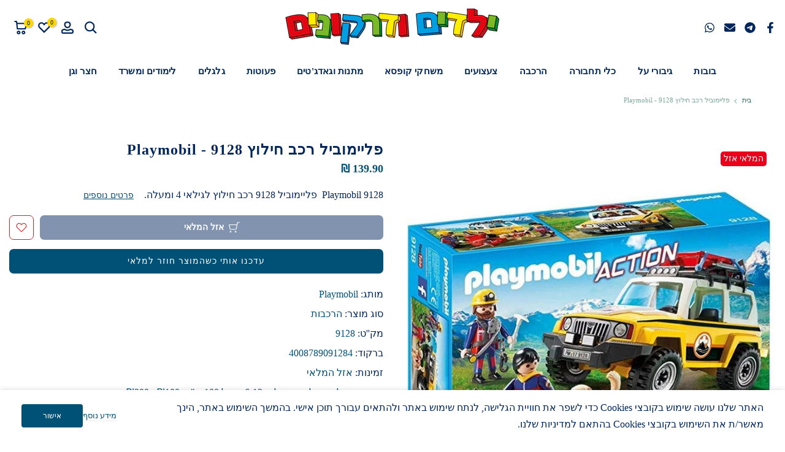

--- FILE ---
content_type: text/css
request_url: https://www.kidsanddragons.co.il/cdn/shop/t/50/assets/feature-columns.css?v=115860101196975080941737192454
body_size: -378
content:
.t4s-feature-columns__title{margin-top:20px;margin-bottom:20px;font-size:var(--fs-title);font-weight:600;color:var(--heading-color)}.t4s-feature-columns__title a{color:inherit}.t4s-feature-columns__text{font-size:var(--fs-text);font-weight:400;color:var(--text-color);line-height:22px}.t4s-feature-columns__text p a{color:var(--accent-color)}.t4s-feature-columns__content{padding-bottom:15px}.t4s-pos-text-alt .t4s-feature-columns__content{margin:-36px 15px 0;padding:15px 20px 20px;background-color:var(--t4s-light-color);z-index:5;position:relative}.t4s-feature-columns .t4s_ratioadapt .t4s_ratio{max-width:var(--max-width)}.t4s-feature-columns .t4s_ratioadapt .t4s-text-center .t4s_ratio{margin:0 auto}.t4s-feature-columns .t4s_ratioadapt .t4s-text-end .t4s_ratio{margin-left:auto;margin-right:0}@media (min-width: 768px){.t4s-pos-text-alt .t4s-feature-columns__content{margin:-74px 23px 0;padding:22px 28px 30px}}@media (max-width: 767px){.t4s-feature-columns__title{font-size:var(--fs-title-mb)}.t4s-feature-columns__text{font-size:var(--fs-text-mb)}}@media (-moz-touch-enabled: 0),(hover: hover){.t4s-feature-columns__title a:hover{color:var(--accent-color)}.t4s-feature-columns__text p a:hover{opacity:.8}}
/*# sourceMappingURL=/cdn/shop/t/50/assets/feature-columns.css.map?v=115860101196975080941737192454 */
